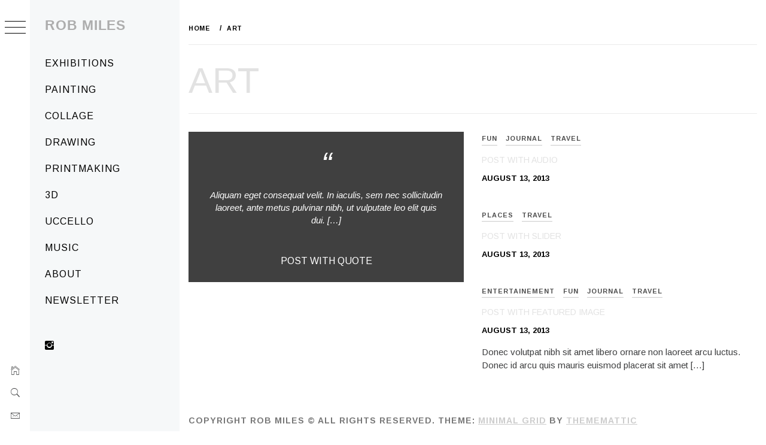

--- FILE ---
content_type: text/css
request_url: https://robmiles.eu/wp-content/themes/minimal-grid/style.css?ver=6.3.7
body_size: 13426
content:
/*
Theme Name: Minimal Grid
Theme URI: https://thememattic.com/theme/minimal-grid
Author: Thememattic
Author URI: https://thememattic.com
Description: Minimal Grid is a clean, simple, modern, elegant, responsive and Gutenberg-supported WordPress Blog theme suitable for any type of news, magazine, entertainment or blog website. With its clean masonry-layout article listing options and support for various post formats, you can now experience freedom on the content and enrich the user experience. Minimal Grid is compatible with the new Gutenberg Editor and WooCommerce Plugin. Our theme Minimal Grid has Language Packs of Spanish as well as Polish attached to it.
Version: 1.3.0
Requires PHP: 7.0
Tested up to: 5.8.1
License: GNU General Public License v3 or later
License URI: http://www.gnu.org/licenses/gpl-3.0.html
Text Domain: minimal-grid
Tags: blog, entertainment, news, one-column, two-columns, left-sidebar, right-sidebar, grid-layout, post-formats, custom-background, custom-header, custom-logo, custom-menu, footer-widgets, featured-images, full-width-template, rtl-language-support, translation-ready, theme-options, threaded-comments

*/
/*--------------------------------------------------------------
>>> TABLE OF CONTENTS:
----------------------------------------------------------------
# Normalize
# Typography
# Elements
# Forms
# Navigation
	## Links
	## Menus
# Accessibility
# Alignments
# Clearings
# Widgets
# Content
	## Posts and pages
	## Comments
# Infinite scroll
# Media
	## Captions
	## Galleries
--------------------------------------------------------------*/
/*--------------------------------------------------------------
# Normalize
--------------------------------------------------------------*/
html {
    font-family: sans-serif;
    font-size: 100%;
    -webkit-text-size-adjust: 100%;
    -ms-text-size-adjust: 100%;
    text-rendering: optimizeLegibility;
    -webkit-font-smoothing: antialiased;
    -moz-font-smoothing: grayscale;
    -moz-osx-font-smoothing: grayscale;
}

body {
    margin: 0;
}

article,
aside,
details,
figcaption,
figure,
footer,
header,
main,
menu,
nav,
section,
summary {
    display: block;
}

audio,
canvas,
progress,
video {
    display: inline-block;
    vertical-align: baseline;
}

audio:not([controls]) {
    display: none;
    height: 0;
}

[hidden],
template {
    display: none;
}

a {
    background-color: transparent;
    outline: 0;
    text-decoration: none;
}

a:active,
a:hover,
a:visited {
    outline: 0;
    text-decoration: none;
}

abbr[title] {
    border-bottom: 1px dotted;
}

b,
strong {
    font-weight: bold;
}

dfn {
    font-style: italic;
}

h1 {
    margin: 0.67em 0;
}

mark {
    background: #ff0;
    color: #000;
}

small {
    font-size: 80%;
}

sub,
sup {
    font-size: 75%;
    line-height: 0;
    position: relative;
    vertical-align: baseline;
}

sup {
    top: -0.5em;
}

sub {
    bottom: -0.25em;
}

img {
    border: 0;
}

svg:not(:root) {
    overflow: hidden;
}

figure {
    margin: 1em 40px;
}

hr {
    box-sizing: content-box;
    height: 0;
}

pre {
    overflow: auto;
}

code,
kbd,
pre,
samp {
    font-family: monospace, monospace;
    font-size: 1em;
}

button,
input,
optgroup,
select,
textarea {
    color: inherit;
    font: inherit;
    margin: 0;
}

button {
    overflow: visible;
}

button,
select {
    text-transform: none;
}

button,
html input[type="button"],
input[type="reset"],
input[type="submit"] {
    -webkit-appearance: button;
    cursor: pointer;
}

button[disabled],
html input[disabled] {
    cursor: default;
}

button::-moz-focus-inner,
input::-moz-focus-inner {
    border: 0;
    padding: 0;
}

input {
    line-height: normal;
}

input[type="checkbox"],
input[type="radio"] {
    box-sizing: border-box;
    padding: 0;
}

input[type="number"]::-webkit-inner-spin-button,
input[type="number"]::-webkit-outer-spin-button {
    height: auto;
}

input[type="search"]::-webkit-search-cancel-button,
input[type="search"]::-webkit-search-decoration {
    -webkit-appearance: none;
}

fieldset {
    border: 1px solid #c0c0c0;
    margin: 0 2px;
    padding: 0.35em 0.625em 0.75em;
}

legend {
    border: 0;
    padding: 0;
}

textarea {
    overflow: auto;
}

optgroup {
    font-weight: bold;
}

table {
    border-collapse: collapse;
    border-spacing: 0;
}

td,
th {
    padding: 0;
}

/*--------------------------------------------------------------
# Typography
--------------------------------------------------------------*/
body,
button,
input,
select,
optgroup,
textarea {
    font-size: 15px;
    font-weight: 400;
    line-height: 1.6;
    color: #3e3f40;
}

body,
.primary-font,
.section-title,
.widget-title,
.main-navigation .menu ul li a {
    font-family: 'Roboto', sans-serif;
}

h1, h2, h3, h4, h5, h6 {
    font-weight: 700;
    clear: both;
}

.main-navigation .menu-wrapper ul li a,
h1, h2, h3, h4, h5, h6,
.secondary-font,
.prime-excerpt,
blockquote {
    font-family: 'Oswald', sans-serif;
}

.section-title {
    font-weight: 700;
    text-transform: uppercase;
    letter-spacing: 1px;
    letter-spacing: 2px;
    line-height: 1.2;
    font-size: 42px;
}

.footer-widget-area,
.featured-meta {
    font-size: 14px;
}

.post-title {
    font-size: 22px;
    line-height: 1.3;
    margin: 0 auto 15px;
}

.inner-banner .entry-title {
    font-size: 60px;
    margin-bottom: 15px;
    margin-top: 15px;
}

.inner-banner .entry-meta {
    margin-bottom: 15px;
}

@media only screen and (max-width: 991px) {
    .inner-banner .entry-title {
        font-size: 48px;
    }
}

@media only screen and (max-width: 991px) {
    .inner-banner .entry-title {
        font-size: 32px;
    }
}

p {
    margin-bottom: 1.5em;
}

dfn, cite, em, i {
    font-style: italic;
}

/* Blockquotes */
blockquote {
    font-style: italic;
    border: 0;
    position: relative;
    text-align: center;
    font-size: 1.5625em;
    line-height: 1.44;
    margin-top: 1em;
    margin-bottom: 1em;
    padding-top: 1em;
    padding-bottom: 1em;
}

blockquote blockquote {
    font-size: 1em;
    margin-bottom: 0;
    padding-bottom: 0;
}

blockquote blockquote:after {
    border-bottom: 0;
}

@media not screen and (min-width: 992px) {
    blockquote {
        font-size: 1.125em;
        line-height: 1.33333;
        margin-top: 2.66667em;
        margin-bottom: 2em;
        padding: 0.66667em;
        padding-top: 1.33333em;
        padding-bottom: 1.33333em;
    }
}

blockquote:before {
    content: "\201C";
    display: inline-block;
    color: black;
    background: white;
}

blockquote cite {
    display: block;
    margin-top: 1.5em;
    font-size: 0.57143em;
    line-height: 1.5;
    font-style: normal;
}

address {
    margin: 0 0 1.5em;
}

pre {
    background: #eee;
    font-family: "Courier 10 Pitch", Courier, monospace;
    font-size: 15px;
    font-size: 0.9375rem;
    line-height: 1.6;
    margin-bottom: 1.6em;
    max-width: 100%;
    overflow: auto;
    padding: 1.6em;
}

code, kbd, tt, var {
    font-family: Monaco, Consolas, "Andale Mono", "DejaVu Sans Mono", monospace;
    font-size: 15px;
    font-size: 0.9375rem;
}

abbr, acronym {
    border-bottom: 1px dotted #666;
    cursor: help;
}

mark, ins {
    background: #fff9c0;
    text-decoration: none;
}

big {
    font-size: 125%;
}

/*--------------------------------------------------------------
# Elements
--------------------------------------------------------------*/
html {
    box-sizing: border-box;
}

*,
*:before,
*:after {
    box-sizing: inherit;
}

body {
    background: #fff;
}

.thememattic-boxed-layout {
    padding-left: 5%;
    padding-right: 5%;
}

.thememattic-boxed-layout .site {
    background: #fff;
}

@media only screen and (max-width: 991px) {
    body {
        padding-left: 0;
        padding-top: 0;
    }
}

hr {
    background-color: #ccc;
    border: 0;
    height: 1px;
    margin-bottom: 1.5em;
}

ul, ol {
    margin: 0 0 1.5em 3em;
}

ul {
    list-style: disc;
}

ol {
    list-style: decimal;
}

li > ul,
li > ol {
    margin-bottom: 0;
    margin-left: 1.5em;
}

dt {
    font-weight: bold;
}

dd {
    margin: 0 1.5em 1.5em;
}

img {
    height: auto;
    max-width: 100%;
}

figure {
    margin: 0 auto;
}

table {
    margin: 0 0 1.5em;
    width: 100%;
}

/*--------------------------------------------------------------
# Forms
--------------------------------------------------------------*/
button,
input[type="button"],
input[type="reset"],
input[type="submit"] {
    border: 0;
    border-radius: 0;
    height: 45px;
    line-height: 45px;
    text-transform: uppercase;
    padding: 0 1em;
    outline: 0;
}

button:hover,
input[type="button"]:hover,
input[type="reset"]:hover,
input[type="submit"]:hover {
    background: #333;
}

button:active, button:focus,
input[type="button"]:active,
input[type="button"]:focus,
input[type="reset"]:active,
input[type="reset"]:focus,
input[type="submit"]:active,
input[type="submit"]:focus {
    border: 0;
}

input,
select {
    height: 45px;
    line-height: 45px;
}

input[type="text"],
input[type="email"],
input[type="url"],
input[type="password"],
input[type="search"],
input[type="number"],
input[type="tel"],
input[type="range"],
input[type="date"],
input[type="month"],
input[type="week"],
input[type="time"],
input[type="datetime"],
input[type="datetime-local"],
input[type="color"],
textarea {
    color: #666;
    border: 1px solid;
    padding: 5px 15px;
    outline: 0;
}

input[type="text"]:focus,
input[type="email"]:focus,
input[type="url"]:focus,
input[type="password"]:focus,
input[type="search"]:focus,
input[type="number"]:focus,
input[type="tel"]:focus,
input[type="range"]:focus,
input[type="date"]:focus,
input[type="month"]:focus,
input[type="week"]:focus,
input[type="time"]:focus,
input[type="datetime"]:focus,
input[type="datetime-local"]:focus,
input[type="color"]:focus,
textarea:focus {
    color: #111;
}

select {
    border: 1px solid #ccc;
}

textarea {
    width: 100%;
}

/*--------------------------------------------------------------
# thememattic Elements
--------------------------------------------------------------*/
.bg-overlay {
    width: 100%;
    height: 100%;
    display: block;
    position: absolute;
    left: 0;
    right: 0;
    filter: alpha(opacity=60);
    opacity: .6;
}

.profile-image {
    width: 180px;
    height: 180px;
    border-radius: 100%;
    margin-left: auto;
    margin-right: auto;
}

.author-details {
    text-align: center;
}

.author-details .author-name {
    margin: 30px auto 20px;
}

.author-info .author-social {
    margin-top: 20px;
    text-align: center;
}

.author-info .author-social > a {
    border: 1px solid;
    border-radius: 100%;
    display: inline-block;
    font-size: 11px;
    height: 40px;
    line-height: 40px;
    margin: 0 4px;
    width: 40px;
}

.author-info .author-social .meta-icon {
    margin: 0 auto;
    padding: 0;
    font-size: 24px;
}

/*--------------------------------------------------------------
## Links
--------------------------------------------------------------*/
a {
    color: #000;
    text-decoration: none !important;
}

a:focus {
    outline: thin dotted;
}

a:hover,
a:active {
    outline: 0;
}

/*----------------------------------------------------------------------------*/
/*  Start Page Loader
/*----------------------------------------------------------------------------*/
.preloader {
    width: 100%;
    height: 100%;
    position: fixed;
    left: 0;
    top: 0;
    background: #fff;
    z-index: 9999;
}

.preloader {
    -webkit-transition: all 0.7s ease;
    -moz-transition: all 0.7s ease;
    -ms-transform: all 0.7s ease;
    transition: all 0.7s ease;
}

.page-loaded .preloader {
    transform: translateY(-100%);
    -o-transform: translateY(-100%);
    -ms-transform: translateY(-100%);
    -webkit-transform: translateY(-100%);
}

.page-loaded .header {
    transform: translateY(0);
    -moz-transform: translateY(0);
    -ms-transform: translateY(0);
    -o-transform: translateY(0);
    -webkit-transform: translateY(0);
}

.page-loaded .navbar-default {
    transform: translateY(0);
    transform: translateY(0);
    -moz-transform: translateY(0);
    -ms-transform: translateY(0);
    -o-transform: translateY(0);
    -webkit-transform: translateY(0);
}

.loader-wrapper {
    width: 70px;
    height: 35px;
    overflow: hidden;
    position: absolute;
    top: calc(50% - 17px);
    left: calc(50% - 35px);
}

#loader {
    width: 70px;
    height: 70px;
    border-style: solid;
    border-top-color: #000;
    border-right-color: #000;
    border-left-color: transparent;
    border-bottom-color: transparent;
    border-radius: 50%;
    box-sizing: border-box;
    animation: rotate 3s ease-in-out infinite;
    transform: rotate(-200deg)
}

@keyframes rotate {
    0% {
        border-width: 10px;
    }
    25% {
        border-width: 3px;
    }
    50% {
        transform: rotate(115deg);
        border-width: 10px;
    }
    75% {
        border-width: 3px;
    }
    100% {
        border-width: 10px;
    }
}

/*--------------------------------------------------------------
## Header
--------------------------------------------------------------*/
#thememattic-aside {
    position: relative;
}

.site-branding {
    padding-top: 30px;
    margin-bottom: 30px;
    padding-left: 25px;
    padding-right: 25px;
}

.admin-bar .site-branding {
    padding-top: 60px;
}

.wp-custom-logo .menu-panel .site-branding {
    max-width: 220px;
}

.site-title {
    font-family: 'Oswald', sans-serif;
    font-weight: 700;
    margin: 0 auto;
    text-transform: uppercase;
    letter-spacing: 0.04em;
}

.site-title a,
.site-description {
    color: #000;
}

.site-title {
    font-size: 34px;
    line-height: 1.07317;
}

.site-description {
    display: block;
    margin: 10px auto;
    font-size: 12px !important;
    font-weight: 500;
    text-transform: uppercase;
    letter-spacing: 1px;
}

.ms-space {
    max-width: 750px;
    max-height: 90px;
    min-height: 90px;
    margin: 25px auto;
}

/*--------------------------------------------------------------
##search
--------------------------------------------------------------*/

.popup-search {
    position: fixed;
    width: 0;
    height: 100%;
    overflow-y: auto;
    text-align: center;
    left: 0;
    right: 0;
    bottom: 0;
    top: 0;
    padding: 20px;
    z-index: 9999;
    opacity: 0;
    visibility: hidden;
    background: rgb(235, 205, 86);
    margin: auto;
    overflow: hidden;
    -webkit-transition: all 0.3s ease;
    -moz-transition: all 0.3s ease;
    -ms-transition: all 0.3s ease;
    -o-transition: all 0.3s ease;
    transition: all 0.3s ease;
}

.reveal-search .popup-search {
    opacity: 1;
    visibility: visible;
    width: 100%;
}

.reveal-search .table-align {
    display: table;
    height: 100%;
    width: 100%;
}

.reveal-search .table-align-cell {
    display: table-cell;
    vertical-align: middle;
}

.popup-search .close-popup {
    position: fixed;
    bottom: 80px;
    right: 0;
    left: 0;
    margin: auto;
    cursor: pointer;
    z-index: 1;
    width: 40px;
    height: 30px;
    opacity: 1;
    -webkit-transition: all 0.3s ease;
    -moz-transition: all 0.3s ease;
    -ms-transition: all 0.3s ease;
    -o-transition: all 0.3s ease;
    transition: all 0.3s ease;
}

.popup-search .close-popup:after,
.popup-search .close-popup:before {
    content: '';
    height: 1px;
    width: 41px;
    position: absolute;
    background-color: #000;
    left: 0;
    right: 0;
    bottom: 0;
    top: 0;
    margin: auto;
    -webkit-transition: all 0.3s ease;
    -moz-transition: all 0.3s ease;
    -ms-transition: all 0.3s ease;
    -o-transition: all 0.3s ease;
    transition: all 0.3s ease;
}

.popup-search .close-popup:before {
    -webkit-transform: rotate(-45deg);
    -moz-transform: rotate(-45deg);
    -ms-transform: rotate(-45deg);
    -o-transform: rotate(-45deg);
    transform: rotate(-45deg);
}

.popup-search .close-popup:after {
    -webkit-transform: rotate(45deg);
    -moz-transform: rotate(45deg);
    -ms-transform: rotate(45deg);
    -o-transform: rotate(45deg);
    transform: rotate(45deg);
}

@media only screen and (max-width: 767px) {
    .site .popup-search .search-form label,
    .site .popup-search .search-form .search-submit {
        margin: 10px auto;
        width: 100%;
    }
}

.search-form label {
    display: block;
    width: 70%;
    float: left;
}

.search-form label .search-field {
    height: 45px;
    -webkit-border-radius: 25px 0 0 25px;
    border-radius: 25px 0 0 25px;
    width: 100%;
}

.search-form .search-submit {
    float: left;
    padding-left: 15px;
    padding-right: 15px;
    -webkit-border-radius: 0 25px 25px 0;
    border-radius: 0 25px 25px 0;
    width: 30%;
}

.popup-search .search-form {
    max-width: 720px;
    margin-left: auto;
    margin-right: auto;
}

.popup-search .search-form label {
    width: 85%;
    width: calc(100% - 200px);
}

.popup-search .search-form .search-submit {
    float: right;
    border-radius: 0 !important;
    -webkit-border-radius: 0 !important;
    font-size: 24px;
    width: 200px;
    height: 60px;
    line-height: 60px;
    padding-top: 0;
    padding-bottom: 0;
}

.popup-search .search-form label .search-field {
    border: 0;
    border-radius: 0 !important;
    -webkit-border-radius: 0 !important;
    height: 60px;
    line-height: 60px;
    padding: 0 15px;
    width: 100%;
}

/*--------------------------------------------------------------
## Menus
--------------------------------------------------------------*/

.aside-menu {
    transition: width 150ms;
    position: fixed;
    height: 100%;
    width: 50px;
    left: 0;
    top: 0;
    z-index: 10;
    font-size: 0.9rem;
}

.nav-panel {
    transition: left 150ms;
    background-color: #fff;
    position: absolute;
    height: 100%;
    left: 0;
    top: 0;
    width: 50px;
    z-index: 100;
}

.nav-toogle {
    width: 22px;
    position: relative;
    cursor: pointer;
}

.nav-panel-toogle {
    display: block;

}

/** TRIGGER NAV */
.trigger-nav {
    cursor: pointer;
    position: relative;
    -webkit-transition: all 500ms ease;
    transition: all 500ms ease;
}

.trigger-nav.hide {
    visibility: hidden;
    opacity: 0;
    left: -100%;
}

.trigger-icon {
    cursor: pointer;
    display: block;
    width: 35px;
    height: 25px;
    position: relative;
    margin: 0 auto;
    overflow: hidden;
}

@media screen and (min-width: 992px) {
    .trigger-nav {
        padding-top: 35px;
    }

    .admin-bar .trigger-nav {
        padding-top: 70px;
    }
}

.trigger-icon .icon-bar {
    width: 35px;
    height: 1px;
    background: #000;
    position: absolute;
    left: 0;

    -webkit-transition: all 500ms ease;
    transition: all 500ms ease;
}

.trigger-icon .icon-bar.top {
    top: 0;
}

.trigger-icon .icon-bar.middle {
    top: 10px;
}

.trigger-icon .icon-bar.bottom {
    top: 20px;
}

.trigger-nav.active .trigger-icon .icon-bar.top {
    top: 13px;
}

.trigger-nav.active .trigger-icon .icon-bar.middle {
    width: 0;
}

.trigger-nav.active .trigger-icon .icon-bar.bottom {
    bottom: 13px;
}

.trigger-nav:hover .trigger-icon .icon-bar {
    -webkit-animation: trigger-nav-anim 500ms forwards;
    animation: trigger-nav-anim 500ms forwards;
}

.trigger-nav:hover .trigger-icon .icon-bar.middle {
    -webkit-animation-delay: 100ms;
    animation-delay: 100ms;
}

.trigger-nav:hover .trigger-icon .icon-bar.bottom {
    -webkit-animation-delay: 200ms;
    animation-delay: 200ms;
}

@-webkit-keyframes trigger-nav-anim {
    49% {
        -webkit-transform: translate(100%);
    }

    50% {
        opacity: 0;

        -webkit-transform: translate(-100%);
    }

    51% {
        opacity: 1;
    }
}

@keyframes trigger-nav-anim {
    49% {
        -webkit-transform: translate(100%);
        transform: translate(100%);
    }

    50% {
        opacity: 0;

        -webkit-transform: translate(-100%);
        transform: translate(-100%);
    }

    51% {
        opacity: 1;
    }
}

.asidepanel-icon {
    position: absolute;
    bottom: 0;
    width: 100%;
}

body.woocommerce-active .asidepanel-icon,
body.woocommerce-js .asidepanel-icon {
    bottom: 35px;
}

.asidepanel-icon__item {
    margin-bottom: 1rem;
    cursor: pointer;
}

.contact-icons {
    text-align: center;
    font-size: 20px;
    line-height: 100%;
}

.contact-icons .thememattic-icon {
    color: #3e3f40;
}

.menu-panel {
    background: #f6f8f9;
    transition: left 150ms;
    position: absolute;
    height: 100%;
    width: 250px;
    left: -300px;
    top: 0;
    z-index: 50;
    overflow-y: scroll;
    scrollbar-width: none;
    -ms-overflow-style: none;

}

.menu-panel::-webkit-scrollbar {
    width: 0;
    height: 0;
}

@media screen and (min-width: 992px) {
    body.extended-menu .menu-panel {
        left: 50px;
    }

    body.extended-menu .site-content {
        margin-left: 300px;
    }
}

@media screen and (max-width: 991px) {
    body.extended-menu .nav-toogle img.inactive {
        opacity: 1.0 !important;
    }

    body.extended-menu .nav-toogle img.active {
        opacity: 0.0 !important;
    }
}

.menu-mobile {
    transition: left 150ms;
    display: none;
    position: relative;
    top: 0;
    left: 0;
    height: 50px;
    width: 100%;
    padding: 12px 0;
    font-size: 0.9rem;
    background-color: #212121;
    z-index: 200;
}

.menu-mobile-toogle {
    position: absolute;
    left: 1.30rem;
}

.menu-mobile-toogle img {
    height: 15px;
}

.trigger-nav-right {
    position: absolute;
    right: 1.3rem;
    top: 15px;
}

.nav-right-options {
    list-style: none;
    margin: 0 auto;
    padding: 0;
}

.nav-right-options li {
    display: inline-block;
    vertical-align: middle;
}

.nav-right-options .thememattic-icon {
    color: #fff;
    cursor: pointer;
    font-size: 24px;
    padding-left: 10px;
    padding-right: 10px;
    line-height: 100%;
    display: block;
    text-align: right;
}

.site-logo-mobile {
    margin: 0 !important;
    padding: 0;
}

.site-logo-mobile:hover {
    text-decoration: none;
    color: #dbdbdb;
}

@media screen and (max-width: 991px) {
    body {
        overflow-x: hidden;
    }

    .site .site-content {
        transition: left 150ms;
        position: relative;
        left: 0;
        margin-left: 0;
        margin-top: 35px;
    }

    .menu-mobile {
        display: block;
    }

    .nav-panel {
        left: -50px;
    }

    .site-logo {
        margin: 25px 0 50px;
    }

    .site-nav {
        margin-top: 0.7rem;
    }

    .nav-link {
        font-size: 1rem;
        line-height: 1.2rem;
    }

    .trigger-icon .icon-bar {
        background: #fff;
    }

    body.extended-menu .menu-panel {
        left: -300px;
    }

    body:not(.extended-menu) .menu-panel {
        left: 0 !important;
    }

    body:not(.extended-menu) .site .site-content,
    body:not(.extended-menu) .menu-mobile {
        margin-left: 0;
        left: 250px;
    }

    body:not(.extended-menu) .masonry-grid.masonry-col article {
        width: 50%;
        position: relative !important;
        top: inherit !important;
        left: 0 !important;
        right: 0 !important;
    }

    body:not(.extended-menu) .masonry-grid.masonry-col article:nth-child(2n+1) {
        clear: left;
    }
}

@media screen and (max-width: 767px) {
    body:not(.extended-menu) .masonry-grid.masonry-col article {
        width: 100%;
    }
}

.main-navigation ul {
    list-style: none;
    margin: 0 auto;
    padding: 0;
}

.main-navigation ul li a {
    padding: 10px 25px;
    display: block;
    transition: color 0.05s linear;
    text-decoration: none;
    position: relative;
    font-size: 16px;
    font-weight: 400;
    line-height: 24px;
    text-transform: uppercase;
    letter-spacing: .06em;
}

.main-navigation #primary-menu ul.sub-menu li a {
    font-size: 14px;
}

.main-navigation .menu-wrapper > ul > li.current-menu-item > a,
.main-navigation .menu-wrapper > ul > li:hover > a,
.main-navigation .menu-wrapper > ul > li:focus > a {
    color: #ff2222;
}

.main-navigation .menu li .sub-menu,
.main-navigation .menu li .children {
    list-style: none;
    padding: 0;
    padding-left: 10px;
    margin: 0;
    display: none;
}

/*.main-navigation .menu li:focus-within .sub-menu {
    display: block;
}*/


.main-navigation .menu li a i {
    cursor: pointer;
    position: absolute;
    top: 0;
    right: 10px;
    bottom: 0;
    width: 30px;
    z-index: 1;
}

.main-navigation .menu li a i.active:after {
    width: 13px;
    height: 1px;
}

.main-navigation .menu li a i:before,
.main-navigation .menu li a i:after {
    content: '';
    width: 13px;
    height: 1px;
    background-color: #152035;
    position: absolute;
    margin: auto;
    top: 0;
    right: 0;
    bottom: 0;
    left: 0;
}

.main-navigation .menu li a i:after {
    width: 1px;
    height: 13px;
}

.site-main .comment-navigation, .site-main
.posts-navigation, .site-main
.post-navigation {
    margin: 0 0 1.5em;
    overflow: hidden;
}

.comment-navigation .nav-previous,
.post-navigation .nav-previous {
    background-color: #333;
    background-position: center;
    background-size: cover;
    position: relative;
    margin-bottom: 20px;
}

.comment-navigation .nav-next,
.post-navigation .nav-next {
    background-color: #333;
    background-position: center;
    background-size: cover;
    position: relative;
    margin-bottom: 20px;
}

.posts-navigation .nav-previous,
.posts-navigation .nav-next {
    border: 1px solid;
    position: relative;
    margin-bottom: 20px;
}

.post-navigation a {
    color: #fff;
    display: block;
    position: relative;
    padding: 5% 10%;
}

.post-navigation a:before {
    content: "";
    display: block;
    height: 100%;
    position: absolute;
    top: 0;
    left: 0;
    width: 100%;
    z-index: 1;
}

.post-navigation span {
    display: block;
    position: relative;
    z-index: 1;
}

@media (max-width: 991px) {
    #site-navigation > div.menu {
        background: #fff;
        position: absolute;
        left: 0;
        right: 0;
        width: 100%;
        z-index: 9;
        padding-left: 15px;
        padding-right: 15px;
    }
}

@media screen and (min-width: 768px) {
    .single.no-sidebar .post-navigation .nav-previous,
    .single.no-sidebar .post-navigation .nav-next {
        width: 49%;
        display: block;
        float: left;
    }

    .single.no-sidebar .post-navigation .nav-previous {
        margin-right: 1%;
    }

    .single.no-sidebar .post-navigation .nav-next {
        margin-left: 1%;
    }

    .single.right-sidebar .post-navigation .nav-previous,
    .single.right-sidebar .post-navigation .nav-next,
    .single.left-sidebar .post-navigation .nav-previous,
    .single.left-sidebar .post-navigation .nav-next {
        margin: 20px auto;
    }

    .post-navigation a {
        font-size: 24px;
        display: table;
        width: 100%;
        height: 100%;
    }

    .single .post-navigation .nav-previous:hover a:before,
    .single .post-navigation .nav-next:hover a:before {
        background: rgba(0, 0, 0, 0.65);
    }

    .no-sidebar .nav-links {
        display: flex;
    }

    .no-sidebar .nav-links .nav-previous,
    .no-sidebar .nav-links .nav-next {
        justify-content: space-between;
        flex-wrap: wrap;
    }
}

.menu-description {
    background: #ff2222;
    color: #fff;
    text-transform: initial;
    padding: 4px 12px;
    border-radius: 4px;
    margin-left: 5px;
    font-size: 12px;
    font-weight: 400;
}

.menu-description:hover,
.menu-description:focus {
    filter: alpha(opacity=75);
    opacity: .75;
}

.posts-navigation .nav-previous a,
.posts-navigation .nav-next a {
    display: block;
    padding: 10px 15px;
}

.single .entry-content,
.page .entry-content {
    position: relative;
}

@media only screen and (min-width: 1200px) {
    .single .entry-content:before,
    .page .entry-content:before {
        font-weight: bold;
        content: attr(data-initials);
        position: absolute;
        top: -0.31818em;
        left: -0.11818em;
        display: block;
        font-size: 15.27778em;
        line-height: 1;
        color: #171617;
        opacity: .1;
    }
}

/*--------------------------------------------------------------
# Accessibility
--------------------------------------------------------------*/
.screen-reader-text {
    clip: rect(1px, 1px, 1px, 1px);
    position: absolute !important;
    height: 1px;
    width: 1px;
    overflow: hidden;
    word-wrap: normal !important;
}

.screen-reader-text:focus {
    background-color: #f1f1f1;
    border-radius: 3px;
    box-shadow: 0 0 2px 2px rgba(0, 0, 0, 0.6);
    clip: auto !important;
    color: #21759b;
    display: block;
    font-size: 14px;
    font-size: 0.875rem;
    font-weight: bold;
    height: auto;
    left: 5px;
    line-height: normal;
    padding: 15px 23px 14px;
    text-decoration: none;
    top: 5px;
    width: auto;
    z-index: 100000;
}

#content[tabindex="-1"]:focus {
    outline: 0;
}

/*--------------------------------------------------------------
# Alignments
--------------------------------------------------------------*/
.alignleft {
    display: inline;
    float: left;
    margin-right: 1.5em;
}

.alignright {
    display: inline;
    float: right;
    margin-left: 1.5em;
}

.aligncenter {
    clear: both;
    display: block;
    margin-left: auto;
    margin-right: auto;
}

/*--------------------------------------------------------------
# Breadcrumbs
--------------------------------------------------------------*/
.thememattic-breadcrumb {
    border-bottom: 1px solid;
    margin: 10px auto 20px;
    padding: 0 0 20px;
    line-height: 1px;
    font-size: 75%;
}

.breadcrumbs,
.breadcrumbs .trail-browse {
    line-height: 14px;
    text-transform: uppercase;
    font-weight: 600;
    letter-spacing: 0.05em;
}

.breadcrumbs {
    color: #888;
    display: inline-block;
}

.breadcrumbs > * {
    float: left;
    margin: 0 0.5rem 0 0;
    padding: 0;
}

.breadcrumbs > *:last-child {
    margin-right: 0;
}

.breadcrumbs .trail-begin {
    margin-left: 0;
}

.breadcrumbs .trail-items {
    list-style: none;
}

.breadcrumbs .trail-items li {
    float: left;
    margin-right: 0.625rem;
}

.breadcrumbs .trail-items li:last-child {
    margin-right: 0;
}

.breadcrumbs ul .trail-item span {
    position: relative;
    padding-left: 12px;
    padding-right: 7px;
}

.breadcrumbs .trail-items li.trail-begin span {
    padding-left: 0;
}

.breadcrumbs ul li span:before {
    content: "/";
    display: inline-block;
    font-size: 12px;
    position: absolute;
    left: 0;
    display: inline-block;
}

.breadcrumbs ul .trail-item.trail-begin span:before {
    content: none;
}

.page-numbers {
    border: 1px solid;
    padding: 0 10px;
    font-size: 14px;
    height: 40px;
    line-height: 40px;
    min-width: 45px;
    text-align: center;
    display: inline-block;
}

/*--------------------------------------------------------------
# Clearings
--------------------------------------------------------------*/
.clear:before,
.clear:after,
.entry-content:before,
.entry-content:after,
.comment-content:before,
.comment-content:after,
.aside-panel:before,
.aside-panel:after,
.site-content:before,
.site-content:after,
.content-inner-wrapper:before,
.content-inner-wrapper:after,
.site-footer:before,
.site-footer:after,
.section-block:before,
.section-block:after,
.widget:before,
.widget:after,
.comments-area .comment-list:before,
.comments-area .comment-list:after,
.minimal-grid-posts-lists:before,
.minimal-grid-posts-lists:after {
    content: "";
    display: table;
    table-layout: fixed;
}

.clear:after,
.entry-content:after,
.comment-content:after,
.aside-panel:after,
.site-content:after,
.content-inner-wrapper:after,
.site-footer:after,
.section-block:after,
.widget:after,
.comments-area .comment-list:after,
.minimal-grid-posts-lists:after {
    clear: both;
}

/*--------------------------------------------------------------
# Widgets
--------------------------------------------------------------*/
.widget {
    margin: 0 0 1.5em;
}

.widget-title {
    display: block;
    font-size: 16px;
    font-weight: 700;
    line-height: 1em;
    letter-spacing: 2px;
    margin: 20px 0;
    text-transform: uppercase;
    color: #000;
}

.widget-title:before {
    background-color: #000;
    content: "";
    display: inline-block;
    height: 2px;
    position: relative;
    vertical-align: middle;
    width: 30px;
    right: 10px;
    margin-left: 10px;
}

.widget select {
    max-width: 100%;
}

.widget ul {
    list-style: none;
    margin: 0 auto;
    padding: 0;
}

.widget ul li {
    margin-bottom: 10px;
}

.post-meta {
    margin-bottom: 15px;
}

.thememattic-meta-info, .thememattic-meta-info a {
    color: #757575;
    font-weight: 600;
    text-transform: uppercase;
}

.thememattic-meta-info.meta-divider {
    margin: 0 5px;
    vertical-align: middle;
}

.sidebar-bg .widget_recent_comments li,
.sidebar-bg .widget_pages li a,
.sidebar-bg .widget_minimal_grid_social_menu_widget li a,
.sidebar-bg .widget_archive li a,
.sidebar-bg .widget_meta li a,
.sidebar-bg .widget_categories li a,
.sidebar-bg .widget_minimal_grid_social_menu_widget li a,
.sidebar-bg .widget_recent_entries li a {
    border-bottom: 1px solid #eaeaea;
    padding: 10px 0;
    position: relative;
    display: table;
    width: 100%;
}

.sidebar-bg .widget_recent_comments li:hover,
.sidebar-bg .widget_recent_comments li:focus,
.sidebar-bg .widget_pages li a:hover,
.sidebar-bg .widget_pages li a:focus,
.sidebar-bg .widget_minimal_grid_social_menu_widget li a:hover,
.sidebar-bg .widget_minimal_grid_social_menu_widget li a:focus,
.sidebar-bg .widget_archive li a:hover,
.sidebar-bg .widget_archive li a:focus,
.sidebar-bg .widget_meta li a:hover,
.sidebar-bg .widget_meta li a:focus,
.sidebar-bg .widget_categories li a:hover,
.sidebar-bg .widget_categories li a:focus,
.sidebar-bg .widget_minimal_grid_social_menu_widget li a:hover,
.sidebar-bg .widget_minimal_grid_social_menu_widget li a:focus,
.sidebar-bg .widget_recent_entries li a:hover,
.sidebar-bg .widget_recent_entries li a:focus {
    color: #000;
}

.tabbed-head {
    margin-bottom: 20px;
}

.widget.widget_minimal_grid_tab_posts_widget ul.nav-tabs {
    border: 0;
    position: relative;
}

.widget.widget_minimal_grid_tab_posts_widget ul.nav-tabs li {
    border: 0;
    margin: 0 auto;
    padding: 0;
    display: block;
    float: left;
    width: 50%;
}

.widget.widget_minimal_grid_tab_posts_widget ul.nav-tabs li a {
    word-wrap: break-word;
    padding: 15px 0;
    text-align: center;
    border-radius: 0;
    margin: 0 auto;
    border: 0;
    text-transform: uppercase;
    font-weight: 700;
}

.site-main .widget.widget_minimal_grid_tab_posts_widget ul.nav-tabs li a {
    padding: .9375rem 1.32rem;
}

.widget.widget_minimal_grid_tab_posts_widget .entry-title {
    font-size: 20px;
}

.widget.widget_minimal_grid_tab_posts_widget .full-item {
    border-bottom: 1px solid;
    padding-bottom: 15px;
    margin-bottom: 30px;
}

.widget.widget_minimal_grid_tab_posts_widget .full-item:last-child {
    margin-bottom: 0;
    border: 0;
    padding-bottom: 0;
}

.widget_tag_cloud,
.widget_product_tag_cloud {
    margin-bottom: 4em;
    position: relative;
    z-index: 2;
}

.widget_tag_cloud .tagcloud,
.widget_product_tag_cloud .tagcloud {
    margin-bottom: 1.2em;
    *zoom: 1;
}

.widget_tag_cloud .tagcloud:before, .widget_tag_cloud .tagcloud:after,
.widget_product_tag_cloud .tagcloud:before,
.widget_product_tag_cloud .tagcloud:after {
    display: table;
    content: "";
}

.widget_tag_cloud .tagcloud:after,
.widget_product_tag_cloud .tagcloud:after {
    clear: both;
}

.widget_tag_cloud .tagcloud a,
.widget_product_tag_cloud .tagcloud a {
    position: relative;
    cursor: pointer;
    display: inline-block;
    float: left;
    font-size: 100% !important;
    line-height: 1.3;
    margin: 0 12px 12px 0;
    padding: 10px 13px 4px 15px;
    padding: .84em 1em .84em 1.3em;
    position: relative;
    text-align: center;
    text-transform: capitalize;
    vertical-align: middle;
    -webkit-transition: color 0.3s ease, border-color 0.3s ease, background-color 0.3s ease, box-shadow 0.3s ease;
    transition: color 0.3s ease, border-color 0.3s ease, background-color 0.3s ease, box-shadow 0.3s ease;
}

.widget_tag_cloud .tagcloud a:hover,
.widget_product_tag_cloud .tagcloud a:hover {
    background-color: #f5f4f0;
}

.widget_tag_cloud .tagcloud a::before,
.widget_product_tag_cloud .tagcloud a::before,
.widget_tag_cloud .tagcloud a::after,
.widget_product_tag_cloud .tagcloud a::after {
    content: '';
    position: absolute;
    top: 0;
    left: 0;
    width: 100%;
    height: 100%;
    border: 1px solid #e8e8e8;
    -webkit-transition: all .3s linear;
    -moz-transition: all .3s linear;
    -ms-transition: all .3s linear;
    -o-transition: all .3s linear;
    transition: all .3s linear;
}

.widget_tag_cloud .tagcloud a:hover::before,
.widget_product_tag_cloud .tagcloud a:hover::before {
    margin-top: 4px;
    margin-left: -4px;
}

.widget_tag_cloud .tagcloud a:hover::after,
.widget_product_tag_cloud .tagcloud a:hover::after {
    margin-top: -4px;
    margin-left: 4px;
    z-index: -1;
}

/*--------------------------------------------------------------
# Content
--------------------------------------------------------------*/
.site-content {
    padding-right: 15px;
    padding-left: 15px;
    padding-top: 30px;
    margin-right: auto;
    transition: margin-left 150ms;
    margin-left: 50px;
    position: relative;
    overflow: hidden;
}

.home .site-content {
    padding-top: 0;
}

#primary,
#secondary {
    float: left;
    width: 100%;
    padding-left: 15px;
    padding-right: 15px;
    padding-top: 30px;
}

#primary,
.home-primary-sidebar {
    width: 65%;
    padding-left: 0;
}

.no-sidebar #primary,
.no-sidebar .home-primary-sidebar {
    border: 0;
    padding-left: 0;
    padding-right: 0;
    width: 100%;
}

#secondary {
    background: #f6f8f9;
}

#secondary {
    width: 35%;
}

.left-sidebar #primary {
    float: right;
    padding-left: 15px;
    padding-right: 0;
}

.right-sidebar #primary {
    float: left;
    padding-right: 15px;
    padding-left: 0;
}

@media only screen and (max-width: 991px) {
    body .site #primary,
    body .site #secondary {
        border: 0;
        padding-left: 0;
        padding-right: 0;
        width: 100%;
    }

    body .site .left-sidebar #primary {
        border: 0;
        float: left;
        padding-left: 0;
    }
}

@media only screen and (max-width: 767px) {
    #primary,
    #secondary {
        padding-left: 15px;
        padding-right: 15px;
    }
}

.section-block {
    padding-top: 45px;
    padding-bottom: 45px;
    position: relative;
}

.section-block.section-latest-block {
    padding-bottom: 15px;
}

/*--------------------------------------------------------------
## Slider
--------------------------------------------------------------*/
.navcontrol-icon {
    position: absolute;
    z-index: 1;
    display: block;
    width: 60px;
    font-size: 42px;
    cursor: pointer;
    color: #fff;
    top: 50%;
    margin-top: -30px;
    text-align: center;
    padding: 0;
}

.navcontrol-icon:before {
    display: block;
    line-height: 60px;
    height: 60px;
}

.slide-prev:hover,
.slide-prev:focus,
.slide-next:hover,
.slide-next:focus {
    outline: none !important;
}

.slide-prev {
    left: 0;
}

.slide-next {
    right: 0;
}

.slick-slide, .slick-slide * {
    outline: none !important;
}

.slick-dots {
    position: absolute;
    bottom: 15px;
    display: block;
    width: 100%;
    left: 0;
    right: 0;
    padding: 0;
    padding-right: 20px;
    margin: 0 auto;
    list-style: none;
    text-align: right;
}

.slick-dots li {
    position: relative;
    display: inline-block;
    width: 10px;
    height: 10px;
    margin: 0 5px;
    padding: 0;
    cursor: pointer;
}

.slick-dots li button {
    font-size: 0;
    line-height: 0;
    display: block;
    width: 10px;
    height: 10px;
    padding: 5px;
    cursor: pointer;
    color: transparent;
    border: 0;
    outline: none;
    background: transparent;
}

.slick-dots li button:hover,
.slick-dots li button:focus {
    outline: none;
}

.slick-dots li button:hover:before,
.slick-dots li button:focus:before {
    opacity: 1;
}

.slick-dots li button:before {
    content: "";
    background: transparent;
    border: 1px solid #fff;
    border-radius: 100%;
    position: absolute;
    top: 0;
    left: 0;
    width: 10px;
    height: 10px;
    text-align: center;
    opacity: .25;
    color: black;
    -webkit-font-smoothing: antialiased;
    -moz-osx-font-smoothing: grayscale;
}

.slick-dots li.slick-active button:before {
    opacity: .75;
    color: black;
}

.inner-banner {
    border-bottom: 1px solid;
}

.site-footer {
    background: #fff;
}

.site-footer .widget-title,
.site-footer,
.site-footer a,
.site-footer a:visited {
    color: #4a4a4a;
}

.footer-widget-area {
    background: #f6f8f9;
    padding-bottom: 50px;
    padding-top: 50px;
}

.site-copyright {
    font-size: 14px;
    color: #777777;
    font-weight: 700;
    letter-spacing: 1px;
    text-transform: uppercase;
    padding: 30px 0;
}

.site-copyright a {
    text-decoration: underline !important;
    font-weight: 600;
}

/*--------------------------------------------------------------
## Posts and pages
--------------------------------------------------------------*/
.sticky {
    display: block;
}

.hentry {
    margin: 0 0 1.5em;
}

.updated:not(.published) {
    display: none;
}

.page-content,
.entry-content,
.entry-summary {
    margin: 0 auto;
}

.page-links {
    clear: both;
    margin: 0 0 1.5em;
}

.masonry-grid {
    margin-right: -15px;
    margin-left: -15px;
}

.masonry-grid > * {
    width: 100%;
}

.masonry-grid > article {
    float: left;
}

.masonry-grid.masonry-col article {
    padding-left: 15px;
    padding-right: 15px;
    margin-bottom: 2.5rem;
}

.masonry-grid.masonry-col article {
    width: 33.33%;
}

body.extended-menu .masonry-grid.masonry-col article,
.left-sidebar .masonry-grid.masonry-col article,
.right-sidebar .masonry-grid.masonry-col article {
    width: 50%;
}

.masonry-grid.masonry-col article .entry-content {
    font-size: 14px;
    line-height: 1.5;
}

.masonry-grid.masonry-col article .entry-content p {
    margin-top: 15px;
    margin-bottom: 0;
}

.masonry-grid.masonry-col article .entry-content .entry-video {
    position: relative;
    padding-bottom: 56.25%;
    height: 0;
    overflow: hidden;
    max-width: 100%;
    height: auto;
    margin-bottom: 1.5em;
}

.masonry-grid.masonry-col article .entry-content .entry-video iframe,
.masonry-grid.masonry-col article .entry-content .entry-video object,
.masonry-grid.masonry-col article .entry-content .entry-video embed {
    position: absolute;
    top: 0;
    left: 0;
    width: 100%;
    height: 100%;
}

@media only screen and (min-width: 1600px) {
    body.extended-menu .masonry-grid.masonry-col article,
    .left-sidebar .masonry-grid.masonry-col article,
    .right-sidebar .masonry-grid.masonry-col article {
        width: 33.33%;
    }

    .masonry-grid {
        margin-right: -30px;
        margin-left: -30px;
    }

    .masonry-grid.masonry-col article {
        padding-left: 30px;
        padding-right: 30px;
    }
}

@media only screen and (max-width: 991px) {
    body.extended-menu .masonry-grid.masonry-col article,
    .left-sidebar .masonry-grid.masonry-col article,
    .right-sidebar .masonry-grid.masonry-col article {
        width: 50% !important;
    }
}

@media only screen and (max-width: 680px) {
    body.extended-menu .masonry-grid.masonry-col article,
    .left-sidebar .masonry-grid.masonry-col article,
    .right-sidebar .masonry-grid.masonry-col article {
        width: 100% !important;
        max-width: inherit;
    }
    .site .masonry-grid.masonry-col article{
        position: relative !important;
        left: inherit !important;
        right: inherit !important;
        top: inherit !important;
    }
}

.masonry-grid article .post-thumb {
    margin-bottom: 1.5em;
}

.post-thumb {
    position: relative;
}

.thememattic-featured-image.post-thumb {
    text-align: center;
    margin-bottom: 20px;
}

.grid-item-overlay {
    position: absolute;
    width: 100%;
    height: 100%;
    top: 0;
    background: rgba(0, 0, 0, .64);
    opacity: 0;
    -webkit-transition: all 300ms linear;
    -moz-transition: all 300ms linear;
    -o-transition: all 300ms linear;
    -ms-transition: all 300ms linear;
    transition: all 300ms linear;
}

.post-thumb:hover .grid-item-overlay {
    opacity: 1;
}

.grid-item-overlay span {
    display: block;
    position: relative;
    z-index: 999;
    width: 100%;
    height: 100%;
}

.format-quote .entry-content {
    position: relative;
}

.bg-quote {
    position: absolute;
    width: 100%;
    height: 100%;
    left: 0;
    top: 0;
    right: 0;
    bottom: 0;
    z-index: 1;
}

.bg-quote:before {
    background: #000;
    content: "";
    position: absolute;
    width: 100%;
    left: 0;
    right: 0;
    height: 100%;
    filter: alpha(opacity=75);
    opacity: .75;
}

.format-quote blockquote {
    padding-left: 1.5em;
    padding-right: 1.5em;
    position: relative;
    z-index: 2;
}

body:not(.single) .format-quote blockquote {
    color: #fff;
}

body:not(.single) .format-quote blockquote:before {
    color: #fff;
    background: transparent;
    font-size: 52px;
    line-height: 1px;
}

body:not(.single) .quote-entry-title {
    text-align: center;
    color: #fff;
    z-index: 1;
    padding-bottom: 15px;
    position: relative;
}

.entry-title.quote-entry-title {
    font-size: 16px;
}

.row-collapse {
    margin-left: 0;
    margin-right: 0;
}

.col-wrapper,
.minimal-grid-posts-lists {
    margin-left: -20px;
    margin-right: -20px;
}

.minimal-grid-posts-lists > article {
    float: left;
    padding-left: 20px;
    padding-right: 20px;
}

.minimal-grid-posts-lists > article {
    width: 50%;
}

.left-sidebar .minimal-grid-posts-lists > article:nth-child(2n+1),
.right-sidebar .minimal-grid-posts-lists > article:nth-child(2n+1) {
    clear: left;
}

.col-four {
    width: 25%;
    padding-left: 20px;
    padding-right: 20px;
}

@media only screen and (min-width: 992px) {
    .no-sidebar .minimal-grid-posts-lists > article {
        width: 33.33%;
    }

    .no-sidebar .minimal-grid-posts-lists > article:nth-child(3n+1) {
        clear: left;
    }
}

@media only screen and (max-width: 991px) {
    .minimal-grid-posts-lists > article {
        width: 50%;
    }
}

@media only screen and (max-width: 640px) {
    .minimal-grid-posts-lists > article {
        width: 100%;
    }
}

/*--------------------------------------------------------------
## Comments
--------------------------------------------------------------*/

.comments-area .comment-navigation {
    line-height: 2.375rem;
    margin-bottom: 1.875rem;
    font-size: 15px;
    font-size: 0.9375rem;
    font-weight: 500;
    text-transform: uppercase;
    letter-spacing: 0.1em;
}

@media only screen and (max-width: 40em) {
    .comments-area .comment-navigation {
        font-size: 11px;
        font-size: 0.6875rem;
    }
}

.comments-area .comment-navigation .nav-links {
    border-width: 1px;
    border-style: solid;
}

.comments-area .comment-navigation .nav-links > * {
    float: left;
    width: 50%;
    text-align: center;
    border-right-width: 1px;
    border-right-style: solid;
}

.comments-area .comment-navigation .nav-links > *:last-child {
    border-right: none;
}

.comments-area .comment-list,
.comments-area .comment-list .children {
    list-style: none;
    list-style-position: inside;
    margin-left: auto;
    padding-left: 0;
}

@media only screen and (min-width: 768px) {
    .comments-area .comment-list .children .depth-2 {
        margin-left: 90px;
    }
}

.comments-area .comment-list .pingback {
    position: relative;
    margin-left: 0;
    font-weight: 600;
    margin-bottom: 1.875rem;
    padding-bottom: 0.9375rem;
}

.comments-area .comment-list .pingback:after {
    content: "";
    position: absolute;
    bottom: 0;
    left: 0;
    width: 6.25rem;
    border-bottom-width: 2px;
    border-bottom-style: solid;
}

.comments-area .comment-list .pingback:before {
    display: none;
}

.comments-area .comment-list .pingback a {
    font-weight: 400;
}

.comments-area .comment-list .comment {
    position: relative;
    margin: 20px auto;
}

.comments-area .comment-list .comment:before {
    display: none;
}

.comments-area .comment-list .comment-meta {
    position: relative;
}

.comments-area .comment-list .comment-meta .avatar {
    width: 100% !important;
    max-width: 4.375rem !important;
    display: block;
    height: auto !important;
    position: absolute;
    top: 0;
    left: 0;
    border-radius: 100%;
    -webkit-border-radius: 100%;
    -moz-border-radius: 100%;
    -ms-border-radius: 100%;
    -o-border-radius: 100%;
}

@media only screen and (max-width: 40em) {
    .comments-area .comment-list .comment-meta .avatar {
        max-width: 2.5rem !important;
    }
}

.comments-area .comment-list .comment-content {
    position: relative;
    display: inline-block;
    padding-bottom: 1.875rem;
    font-size: 16px;
    font-size: 1rem;
}

.comments-area .comment-list .comment-content > *:last-child {
    margin-bottom: 0;
}

.comments-area .comment-list .comment-meta, .comments-area .comment-list .comment-content {
    padding-left: 5.625rem;
}

@media only screen and (max-width: 40em) {
    .comments-area .comment-list .comment-meta, .comments-area .comment-list .comment-content {
        padding-left: 3.125rem;
    }
}

.comments-area .comment-list .reply {
    border-radius: 4px;
    -webkit-border-radius: 4px;
    -moz-border-radius: 4px;
    -ms-border-radius: 4px;
    -o-border-radius: 4px;
    display: inline-block;
    font-size: 12px;
    position: absolute;
    top: 0;
    padding: 3px 10px;
    text-transform: uppercase;
    right: 0;
    filter: alpha(opacity=50);
    opacity: .5;
}

.comments-area.no-avatars .comment-meta, .comments-area.no-avatars .comment-content {
    padding-left: 0 !important;
}

.comments-area .comment-metadata, .comments-area .comment-notes, .comments-area .logged-in-as {
    display: inline-block;
    filter: alpha(opacity=50);
    opacity: .5;
}

.comments-area .comment-metadata {
    font-size: 12px;
    font-weight: 700;
    text-transform: uppercase;
}

.comments-area .comment-metadata:hover, .comments-area .comment-notes:hover, .comments-area .logged-in-as:hover {
    filter: alpha(opacity=100);
    opacity: 1;
}

#related-articles .related-title,
.comments-title,
.comments-area .comment-respond .comment-reply-title {
    font-size: 26px;
    text-transform: uppercase;
    border-bottom: 1px solid #eaeaea;
    padding-bottom: 20px;
    margin-bottom: 20px;
}

.comments-area .comment-respond .comment-reply-title small {
    position: absolute;
    right: 0;
}

.comments-area .comment > .comment-respond {
    margin: 1.875rem 0 3.4375rem;
}

.comments-area .comment-form .comment-form-comment {
    margin-bottom: 0;
}

.comments-area .comment-form .comment-form-email,
.comments-area .comment-form .comment-form-url {
    display: inline-block;
    width: 48%;
    margin-right: 20px;
}

.comments-area .comment-form .comment-form-author {
    width: 100%;
}

.comments-area .comment-form .comment-form-url {
    margin-right: 0;
}

.comments-area .comment-form input {
    width: 100%;
}

.comments-area .comment-form input[type="submit"] {
    width: inherit;
    padding-left: 30px;
    padding-right: 30px;
    border-radius: 4px;
}

.comment-awaiting-moderation {
    margin-bottom: 5px;
}

@media only screen and (max-width: 680px) {
    .comments-area .comment-form .comment-form-email,
    .comments-area .comment-form .comment-form-url {
        width: 100%;
    }
}

/*--------------------------------------------------------------
# Infinite scroll
--------------------------------------------------------------*/
.infinite-scroll .posts-navigation,
.infinite-scroll.neverending .site-footer {
    display: none;
}

.infinity-end.neverending .site-footer {
    display: block;
}

/*--------------------------------------------------------------
# Media
--------------------------------------------------------------*/
.page-content .wp-smiley,
.entry-content .wp-smiley,
.comment-content .wp-smiley {
    border: none;
    margin-bottom: 0;
    margin-top: 0;
    padding: 0;
}

embed,
iframe,
object {
    max-width: 100%;
}

.custom-logo-link {
    display: inline-block;
}

/*--------------------------------------------------------------
## Captions
--------------------------------------------------------------*/
.wp-caption {
    margin-bottom: 1.5em;
    max-width: 100%;
}

.wp-caption img[class*="wp-image-"] {
    display: block;
    margin-left: auto;
    margin-right: auto;
}

.wp-caption .wp-caption-text {
    margin: 0.8075em 0;
}

.wp-caption-text {
    text-align: center;
}

/*--------------------------------------------------------------
## Galleries
--------------------------------------------------------------*/
.gallery {
    margin-bottom: 1.5em;
}

.gallery-item {
    display: block;
    float: left;
    width: 100%;
    padding: 0 5px;
    position: relative;
    margin-bottom: 10px;
}

article.format-gallery .entry-gallery {
    margin-top: 15px;
}

.wp-block-gallery.columns-1{
    display: block;
}

ul.wp-block-gallery.columns-1,
.wp-block-gallery .blocks-gallery-grid{
    margin: 0 auto;
    padding: 0;
    list-style: none;
}

article.format-gallery .gallery-columns-1,
article.format-gallery .gallery-columns-1 .gallery-item,
article.format-gallery .wp-block-gallery.columns-1,
article.format-gallery .wp-block-gallery.columns-1 .gallery-item {
    margin-bottom: 0;
}

.single-post .gallery.gallery-columns-1,
.single-post .wp-block-gallery.columns-1 {
    max-width: 1170px;
    margin-left: auto;
    margin-right: auto;
    margin-bottom: 40px;
}

.gallery-columns-2 .gallery-item {
    width: 50%;
}

.gallery-columns-2 .gallery-item:nth-child(2n+1) {
    clear: left;
}

.gallery-columns-3 .gallery-item {
    width: 33.33%;
}

.gallery-columns-3 .gallery-item:nth-child(3n+1) {
    clear: left;
}

.gallery-columns-4 .gallery-item {
    width: 25%;
}

.gallery-columns-4 .gallery-item:nth-child(4n+1) {
    clear: left;
}

.gallery-columns-5 .gallery-item {
    width: 20%;
}

.gallery-columns-5 .gallery-item:nth-child(5n+1) {
    clear: left;
}

.gallery-columns-6 .gallery-item {
    width: 16.66%;
}

.gallery-columns-6 .gallery-item:nth-child(6n+1) {
    clear: left;
}

.gallery-columns-7 .gallery-item {
    width: 14.28%;
}

.gallery-columns-7 .gallery-item:nth-child(7n+1) {
    clear: left;
}

.gallery-columns-8 .gallery-item {
    width: 12.5%;
}

.gallery-columns-8 .gallery-item:nth-child(8n+1) {
    clear: left;
}

.gallery-columns-9 .gallery-item {
    width: 11.11%;
}

.gallery-columns-9 .gallery-item:nth-child(9n+1) {
    clear: left;
}

.gallery-caption {
    display: block;
    background: #000;
    background: rgba(0, 0, 0, .74);
    color: #fff;
    font-size: 85%;
    line-height: 1.22857143;
    position: absolute;
    bottom: 0;
    left: 5px;
    right: 5px;
    padding: 15px;
    text-align: left;
}

@media only screen and (max-width: 991px) {
    body .gallery:not(.gallery-columns-1) .gallery-item {
        width: 50%;
        clear: none !important;
    }

    body .gallery:not(.gallery-columns-1) .gallery-item:nth-child(2n+1) {
        clear: left !important;
    }

}

.primary-background,
button:hover,
button:focus,
input[type="button"]:hover,
input[type="reset"]:hover,
input[type="reset"]:focus,
input[type="submit"]:hover,
input[type="submit"]:focus,
.widget .social-widget-menu ul li,
.comments-area .comment-list .reply,
.slide-categories a:hover,
.slide-categories a:focus,
.widget .social-widget-menu ul li:hover a:before,
.widget .social-widget-menu ul li:focus a:before,
.ham,
.ham:before,
.ham:after {
    background: #33363b;
    color: #fff;
}

.primary-background,
.primary-background a,
.primary-background a:visited,
.comments-area .comment-list .reply a {
    color: #fff;
}

.secondary-background,
button,
input[type="button"],
input[type="reset"],
input[type="submit"],
.widget.widget_minimal_grid_tab_posts_widget ul.nav-tabs li.active a,
.widget.widget_minimal_grid_tab_posts_widget ul.nav-tabs > li > a:focus,
.widget.widget_minimal_grid_tab_posts_widget ul.nav-tabs > li > a:hover,
.author-info .author-social > a:hover,
.author-info .author-social > a:focus,
.widget .social-widget-menu ul li a:before,
.widget .social-widget-menu ul li:hover,
.widget .social-widget-menu ul li:focus,
.moretag,
.moretag {
    background: #ff2222;
    color: #fff;
}

.slide-categories a {
    background: #ff2222;
}

.sticky header:before,
a:hover,
a:focus,
a:active,
.main-navigation .menu > ul > li.current-menu-item > a,
.main-navigation .menu > ul > li:hover > a,
.main-navigation .menu > ul > li:focus > a,
.sidr a:hover,
.sidr a:focus,
.page-numbers.current {
    color: #ff2222;
}

.secondary-background,
.secondary-background a,
.secondary-background a:visited,
.widget.widget_minimal_grid_tab_posts_widget ul.nav-tabs li a {
    color: #fff;
}

.inner-banner,
.thememattic-breadcrumb,
.trigger-nav,
body .site #primary,
body .site #secondary,
input[type="text"],
input[type="email"],
input[type="url"],
input[type="password"],
input[type="search"],
input[type="number"],
input[type="tel"],
input[type="range"],
input[type="date"],
input[type="month"],
input[type="week"],
input[type="time"],
input[type="datetime"],
input[type="datetime-local"],
input[type="color"], textarea,
.widget.widget_minimal_grid_tab_posts_widget .full-item,
.entry-meta,
.main-navigation .menu .menu-mobile li,
.page-numbers,
.author-info .author-social > a,
.posts-navigation .nav-previous,
.posts-navigation .nav-next {
    border-color: #eaeaea;
}

.social-icons ul {
    list-style: none;
    padding-left: 0;
    margin: 0 auto;
}

.social-icons ul a {
    display: block;
    position: relative;
    text-align: center;
}

.social-icons ul a span {
    display: none;
    filter: alpha(opacity=0);
    opacity: 0;
    visibility: hidden;
}

.social-icons ul li a:after,
.widget .social-widget-menu ul a:before {
    display: inline-block;
    font-family: "Ionicons";
    font-style: normal;
    font-weight: normal;
    font-variant: normal;
    text-transform: none;
    text-rendering: auto;
    vertical-align: middle;
    height: 45px;
    font-size: 20px;
    line-height: 45px;
    -webkit-font-smoothing: antialiased;
    -moz-osx-font-smoothing: grayscale;
    text-align: center;
}

.widget .social-widget-menu ul li {
    display: block;

}

.widget .social-widget-menu ul a:before {
    width: 50px;
    float: left;
    border-radius: 0;
    -webkit-border-radius: 0;
    -moz-border-radius: 0;
    -ms-border-radius: 0;
    -o-border-radius: 0;
}

.footer-bottom .social-icons ul li a:after {
    border-radius: 100%;
    margin-right: 5px;
}

.header-social-icon,
.header-social-icon .social-icons ul li {
    display: inline-block;
    vertical-align: middle;
}

.header-social-icon {
    padding-top: 30px;
    padding-left: 20px;
    padding-right: 20px;
}

.header-social-icon .social-icons ul li {
    padding-left: 5px;
    padding-right: 5px;
}

.widget .social-widget-menu ul li a {
    display: block;
    border: 0;
    position: relative;
    line-height: 45px;
    height: 45px;
    font-size: 18px;
    font-weight: 400;
    z-index: 99;
    padding: 0;
}

.widget .social-widget-menu ul li a span {
    color: #fff;
    padding-left: 15px;
    font-size: 14px;
    text-transform: uppercase;
    letter-spacing: 2px;
}

.social-icons ul a[href*="dribbble.com"]:after,
.widget .social-widget-menu ul a[href*="dribbble.com"]:before {
    content: "\f22d";
}

.social-icons ul a[href*="facebook.com"]:after,
.widget .social-widget-menu ul a[href*="facebook.com"]:before {
    content: "\f231";
}

.social-icons ul a[href*="twitter.com"]:after,
.widget .social-widget-menu ul a[href*="twitter.com"]:before {
    content: "\f243";
}

.social-icons ul a[href*="linkedin.com"]:after,
.widget .social-widget-menu ul a[href*="linkedin.com"]:before {
    content: "\f239";
}

.social-icons ul a[href*="instagram.com"]:after,
.widget .social-widget-menu ul a[href*="instagram.com"]:before {
    content: "\f351";
}

.social-icons ul a[href*="youtube.com"]:after,
.widget .social-widget-menu ul a[href*="youtube.com"]:before {
    content: "\f24d";
}

.social-icons ul a[href*="vimeo.com"]:after,
.widget .social-widget-menu ul a[href*="vimeo.com"]:before {
    content: "\f245";
}

.social-icons ul a[href*="plus.google.com"]:after,
.widget .social-widget-menu ul a[href*="plus.google.com"]:before {
    content: "\f34f";
}

.social-icons ul a[href*="pinterest.com"]:after,
.widget .social-widget-menu ul a[href*="pinterest.com"]:before {
    content: "\f2b1";
}

.social-icons ul a[href*="tumblr.com"]:after,
.widget .social-widget-menu ul a[href*="tumblr.com"]:before {
    content: "\f241";
}

.social-icons ul a[href*="wordpress.org"]:after,
.widget .social-widget-menu ul a[href*="wordpress.org"]:before,
.social-icons ul a[href*="wordpress.com"]:after,
.widget .social-widget-menu ul a[href*="wordpress.com"]:before {
    content: "\f249";
}

.social-icons ul a[href*="whatsapp.com"]:after,
.widget .social-widget-menu ul a[href*="whatsapp.com"]:before {
    content: "\f4f0";
}

.social-icons ul a[href*="reddit.com"]:after,
.widget .social-widget-menu ul a[href*="reddit.com"]:before {
    content: "\f23b";
}

.entry-title {
    font-size: 26px;
    line-height: 1.33333;
    font-weight: 400;
    margin-top: 0;
    margin-bottom: 0.66667em;
    text-transform: uppercase;
}

.entry-title span,
.entry-title em,
.entry-title i {
    font-style: italic;
}

.entry-title-1 {
    font-size: 20px;
    margin-top: 15px;
}

@media (min-width: 1600px) {
    .entry-title {
        font-size: 32px;
    }

    .entry-title-1 {
        font-size: 24px;
    }
}

.bypostauthor {
    display: block;
}

.sticky {
    position: relative;
}

.sticky header:before {
    content: "\f2a6";
    display: inline-block;
    font-family: "Ionicons";
    font-style: normal;
    font-weight: normal;
    font-variant: normal;
    text-transform: none;
    text-rendering: auto;
    line-height: 1;
    -webkit-font-smoothing: antialiased;
    -moz-osx-font-smoothing: grayscale;
    font-size: 52px;
    display: inline-block;
    float: right;
    right: 20px;
    position: absolute;
    top: -20px;
}

.moretag {
    display: table;
    width: 150px;
    text-align: center;
    height: 45px;
    line-height: 45px;
    padding: 0 15px;
    margin: 15px 0 0;
    border-radius: 4px;
}

.moretag:hover,
.moretag:focus {
    color: #fff;
    filter: alpha(opacity=60);
    opacity: .6;
}

.entry-footer {
    position: relative;
    display: -ms-flexbox;
    display: flex;
    -ms-flex-align: baseline;
    align-items: baseline;
    margin-top: 0;
}

.entry-footer:after {
    content: "";
    display: block;
    width: 100%;
    height: 1px;
    background: #eaeaea;
    -ms-flex: 1 0 0;
    flex: 1 0 0;
}

.entry-footer .entry-meta {
    -ms-flex-preferred-size: auto;
    flex-basis: auto;
}

.home .entry-footer:after {
    display: none;
}

.thememattic-icon {
    vertical-align: middle;
}

.cat-links,
.tags-links {
    margin-right: 10px;
}

.cat-links .thememattic-icon,
.tags-links .thememattic-icon {
    margin-right: 5px;
}

.cat-links,
.tags-links,
.posted-on,
.byline,
.comments-link,
.edit-link,
.entry-meta-cat a {
    display: inline-block;
    font-size: 13px;
    padding-right: 10px;
    text-transform: uppercase;
    font-weight: 600;
    vertical-align: middle;
}

.entry-meta-cat {
    margin-bottom: 15px;
}

.entry-meta-cat a {
    border-bottom: 1px solid #cacaca;
    color: #505050;
    padding: 2px 0;
    margin-right: 10px;
    letter-spacing: 1px;
    font-size: 11px;
}

span.edit-link {
    background: #e2e2e2;
    padding: 4px 10px;
    letter-spacing: 2px;
    border-radius: 4px;
}

.single .cat-links,
.single .tags-links,
.single .posted-on,
.single .byline,
.single .edit-link {
    font-size: 12px;
}

.single .cat-links a,
.single .tags-links a,
.single .posted-on a,
.single .byline a,
.single .edit-link a {
    font-weight: 700;
}

.section-block.section-featured {
    background: #f9e3d2;
}

.featured-item {
    padding: 27px 41px 0 41px;
    min-height: 300px;
    position: relative;
    z-index: 0;
}

.featured-item {
    background-color: #f7f7f7;
}

.featured-item:nth-child(2n) {
    background-color: #ededed;
}

.featured-item,
.featured-item a {
    color: #fff;
}

.featured-item .post-img {
    position: absolute;
    top: 0px;
    right: 0px;
    bottom: 0px;
    left: 0px;
    display: block;
    width: 100%;
    height: 100%;
    overflow: hidden;
    z-index: -1;
    background-color: #2b2b2b;
    filter: alpha(opacity=100);
    opacity: 1;
    -webkit-transition: all 1.2s cubic-bezier(.23, .81, .4, 1);
    -moz-transition: all 1.2s cubic-bezier(.23, .81, .4, 1);
    -ms-transition: all 1.2s cubic-bezier(.23, .81, .4, 1);
    -o-transition: all 1.2s cubic-bezier(.23, .81, .4, 1);
    transition: all 1.2s cubic-bezier(0.215, 0.61, 0.355, 1);
    will-change: opacity;
}

.featured-item:nth-child(even) .post-img {
    background-color: #333;
}

.featured-item:hover .post-img {
    filter: alpha(opacity=0);
    opacity: 0;
}

.featured-item .post-img img {
    display: block;
    position: absolute;
    width: 100%;
    height: auto;
    top: 50%;
    left: 0;
    z-index: 1;
    -moz-transform: translateY(-50%);
    -webkit-transform: translateY(-50%);
    -ms-transform: translateY(-50%);
    transform: translateY(-50%);
    object-fit: cover;
    width: 100%;
    height: 100%;
}

.featured-item figcaption {
    position: absolute;
    bottom: 20px;
    width: 90%;
    left: 0;
    padding: 10px 20px;
}

.featured-item:hover figcaption,
.featured-item:focus figcaption {
    background: rgba(0, 0, 0, .85);
}

.featured-item h3 {
    font-size: 52px;
    line-height: 1em;
    text-transform: uppercase;
    letter-spacing: 2px;
    font-weight: 400;
    margin-bottom: 15px;
    word-break: break-all;
}

.featured-item .meta-description {
    font-size: 14px;
    margin-top: 20px;
}

.featured-item h3 a {
    color: #fff;
}

.featured-item:hover h3 {
    color: #202020;
}

@media only screen and (max-width: 1599px) {
    .featured-item h3 {
        font-size: 42px;
    }
}

@media only screen and (max-width: 767px) {
    .featured-item h3 {
        font-size: 32px;
    }
}

.section-bg {
    background: #fefefe;
    margin-top: 20px;
    margin-bottom: 20px;
}

.section-recommended.section-bg {
    background: #f9e3d2;
    margin: 0 auto;
}

.section-head {
    text-align: center;
    margin-bottom: 30px;
}

.btn-load-more {
    background: #33363b;
    color: #fff;
    padding-left: 15px;
    padding-right: 15px;
    font-size: 16px;
    height: 40px;
    line-height: 40px;
    text-transform: uppercase;
    letter-spacing: 2px;
    display: table;
    margin: 0 auto;
    min-width: 260px;
    text-align: center;
}

.ajax-loader {
    border: 3px solid #f3f3f3;
    border-radius: 50%;
    border-top: 3px solid #ff2222;
    display: none;
    width: 20px;
    height: 20px;
    -webkit-animation: spin 2s linear infinite;
    animation: spin 2s linear infinite;
    vertical-align: middle;
    margin-top: -4px;
}

.ajax-loader-enabled {
    display: inline-block;
}

.btn-load-more:hover .ajax-loader,
.btn-load-more:focus .ajax-loader {
    border-top-color: #33363b;
}

/* Safari */
@-webkit-keyframes spin {
    0% {
        -webkit-transform: rotate(0deg);
    }
    100% {
        -webkit-transform: rotate(360deg);
    }
}

@keyframes spin {
    0% {
        transform: rotate(0deg);
    }
    100% {
        transform: rotate(360deg);
    }
}

.btn-load-more:hover,
.btn-load-more:focus {
    background: #ff2222;
    color: #fff;
}

.wpcf7 {
    text-align: left;
}

.wpcf7 label {
    display: block;
}

.wpcf7 .wpcf7-form-control {
    width: 100%;
    border-width: 0 0 1px 0;
}

.wpcf7 .wpcf7-textarea {
    height: 8em;
}

.entry-audio {
    margin-bottom: 10px;
}

.entry-audio audio {
    max-width: 100%;
}

.navigation.posts-navigation,
.navigation.pagination {
    display: block;
    clear: both;
}

/*--------------------------------------------------------------
##Plugin Support
--------------------------------------------------------------*/
.elementor-html .preloader {
    display: none;
}

.bg-image {
    background-repeat: no-repeat;
    background-size: cover;
    background-position: center;
    display: block;
}

.bg-image.bg-image-1 {
    width: 100%;
    height: 160px;
}

.no-sidebar .bg-image.bg-image-1 {
    height: 230px;
}

button.mfp-close,
button.mfp-arrow {
    background: transparent !important;
}

.error-404 {
    padding: 0 0 10%;
}

.error-404 h2 {
    margin-bottom: 30px;
}

.error-404 .search-form {
    max-width: 370px;
}

.mejs-container, .mejs-container .mejs-controls, .mejs-embed, .mejs-embed body,
.mejs-container .mejs-controls,
.wp-playlist .mejs-container .mejs-controls {
    background: #ff2222 !important;
}

#related-articles,
.related-articles-wrapper {
    margin-bottom: 15px;
}

/*--------------------------------------------------------------
##Back to top
--------------------------------------------------------------*/
#scroll-up {
    position: fixed;
    z-index: 8000;
    bottom: 20px;
    right: 15px;
    display: none;
    width: 48px;
    height: 48px;
    font-size: 24px;
    line-height: 48px;
    text-align: center;
    text-decoration: none;
    cursor: pointer;
    -webkit-transition: all 0.3s;
    transition: all 0.3s;
}

#scroll-up:hover,
#scroll-up:focus {
    background-color: #373737;
    color: #fff;
    line-height: 45px;
}

#scroll-up:hover i,
#scroll-up:focus i {
    display: block;
}

@media only screen and (max-width: 767px) {
    #scroll-up {
        right: 20px;
        bottom: 20px;
    }
}

@media only screen and (max-width: 480px) {
    body .site .site-title {
        font-size: 22px !important;
    }

    body .site .site-description {
        font-size: 12px !important;
    }

    .main-navigation .toggle-menu {
        margin-left: 10px;
        margin-right: 10px;
    }
}

.prime-excerpt {
    background: #fff;
    padding: 20px;
    margin: 20px auto;
    font-style: italic;
    font-size: 120%;
}

.post .style-archive header:before {
    color: #949494;
    font: normal normal normal 16px/1 "Ionicons";
    font-size: inherit;
    text-decoration: inherit;
    text-rendering: optimizeLegibility;
    text-transform: none;
    -moz-osx-font-smoothing: grayscale;
    -webkit-font-smoothing: antialiased;
    font-smoothing: antialiased;
    font-size: 40px;
    display: inline-block;
    float: right;
}

.post.format-image .article-bg .post-thumb:after {
    content: "";
    color: #fff;
    width: 40px;
    height: 40px;
    font: normal 32px/40px "Ionicons";
    text-decoration: inherit;
    text-rendering: optimizeLegibility;
    text-transform: none;
    -moz-osx-font-smoothing: grayscale;
    -webkit-font-smoothing: antialiased;
    font-smoothing: antialiased;
    display: inline-block;
    float: right;
    position: absolute;
    bottom: 10px;
    right: 10px;
    text-align: center;
}

.post.format-image .article-bg .post-thumb:after {
    content: "\f3f5";
}

.post.format-standard .article-bg .entry-content p {
    margin-top: 15px;
}

.site-content .img-copyright-info {
    position: absolute;
    bottom: 10px;
    right: 10px;
    color: #fff;
    font-weight: 400;
    background: #000;
    padding: 5px 15px;
    border-radius: 5px;
}

.site-content .img-copyright-info p {
    margin: 0 auto;
}

.load-more-posts {
    margin-bottom: 30px;
}

/*Gutenberg Fix*/
.wp-block-gallery {
    list-style: none;
    padding: 0;
    margin: 0 auto;
}

.wp-block-quote {
    margin: 30px 0 30px 0 !important;
    padding: 50px !important;
    font-size: 15px;
    font-style: normal;
    text-align: left;
    quotes: none;
    box-sizing: border-box;
    font-weight: 400;
    position: relative;
    border-left: 0 !important;
    background: #ff2222;
    color: #fff;
}

.wp-block-quote:before {
    content: "\201C";
    position: absolute;
    top: 0;
    left: 30px;
    padding: 0;
    color: #fff;
    background: transparent;
    font-size: 100px;
    display: block;
    line-height: 1;
    height: 30px;
    margin-bottom: 30px;
}

.wp-block-quote cite {
    font-size: 12px;
    font-style: normal;
}

.wp-block-quote.is-style-large {
    margin-bottom: 23px;
    margin-top: 0 !important;
}

.wp-block-quote.is-style-large p {
    font-size: 24px !important;
    line-height: 1.5 !important;
}

.wp-block-quote p {
    color: #fff !important;
    line-height: 25px !important;
}

.wp-block-quote a {
    color: #fff;
}

.wp-block-quote a:hover {
    color: #fff;
}

@media only screen and (min-width: 768px) {
    .alignfull {
        margin-left: calc(50% - 50vw);
        margin-right: calc(50% - 50vw);
        width: auto;
        max-width: 1000%;
    }

    .alignwide {
        margin-left: calc(25% - 25vw);
        margin-right: calc(25% - 25vw);
        width: auto;
        max-width: 1000%;
    }

    .alignwide img,
    .alignfull img {
        display: block;
        margin: 0 auto;
    }
}

.thememattic-navigation {
    position: relative;
}

.tab-icon {
    display: inline-block;
    vertical-align: middle;
}

.author-background {
    height: 125px;
    margin-bottom: -75px;
}

@media screen and (min-width: 1600px) {
    .author-background {
        height: 225px;
        margin-bottom: -150px;
    }
}

.bg-image.bg-quote img {
    display: none;
}
ul.trail-items li:last-child a {
    color: #000;
    cursor: default;
    pointer-events: none;
}